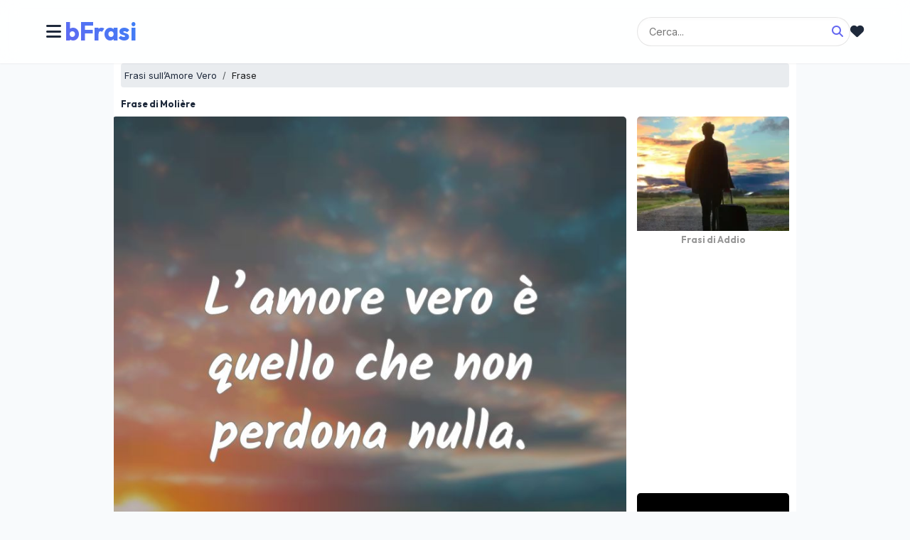

--- FILE ---
content_type: text/html; charset=utf-8
request_url: https://bfrasi.com/l-amore-vero-e-quello/
body_size: 11628
content:
<!DOCTYPE html>
<!--<html xmlns="http://www.w3.org/1999/xhtml" xml:lang="it-IT" lang="it-IT">-->
<html xmlns="http://www.w3.org/1999/xhtml" xml:lang="it" lang="it">

<head>
    <meta charset="utf-8">
    <meta name="viewport" content="width=device-width, initial-scale=1.0">
    <meta http-equiv="X-UA-Compatible" content="IE=edge">

    <title>Frasi di Molière - L’amore vero è quello che non perdona - Belle Frasi</title>
    <meta name="description" content="L’amore vero è quello che non perdona nulla.">
    <meta name="robots" content="max-snippet:20, max-image-preview:large">


    <link href="https://cdn.jsdelivr.net/npm/bootstrap@5.3.0/dist/css/bootstrap.min.css" rel="stylesheet">
    <link rel="stylesheet" href="/include/style.css?id=114">
    <link rel="stylesheet" href="/include/style_v2.css?v=1768455691">
    <link rel="stylesheet" href="https://cdnjs.cloudflare.com/ajax/libs/font-awesome/6.6.0/css/all.min.css">

    <link rel="preconnect" href="https://fonts.googleapis.com">
    <link rel="preconnect" href="https://fonts.gstatic.com" crossorigin>



    <!-- <script defer src="../../lib/scripts/lazyLoad.js?id=15"></script> -->

    <link rel="preconnect" href="https://www.googletagservices.com">
    <!--<link rel="preconnect" href="www.google.com">-->
    <link rel="preconnect" href="https://adservice.google.com">
    <!--<link href="https://fonts.googleapis.com/css?family=Poppins:300,400,500,600,700" rel="stylesheet">-->

    <meta property="fb:app_id" content="463820851786901" />
    <meta property="fb:page_id" content="100956792489663" />


    <link rel="apple-touch-icon" sizes="180x180" href="/ico/apple-touch-icon.png">
    <link rel="icon" type="image/png" sizes="32x32" href="/ico/favicon-32x32.png">
    <link rel="icon" type="image/png" sizes="16x16" href="/ico/favicon-16x16.png">
    <!--<link rel="manifest" href="/webmanifest.json">-->
    <link rel="mask-icon" href="/ico/safari-pinned-tab.svg" color="#5bbad5">
    <meta name="msapplication-TileColor" content="#da532c">
    <meta name="theme-color" content="#ffffff">
            <link rel="manifest" href="/manifest.json">

            <link rel="canonical" href="https://bfrasi.com/l-amore-vero-e-quello/" />
            <link rel="alternate" type="application/json" href="https://bfrasi.com/l-amore-vero-e-quello.json">
    <meta property="og:locale" content="it_IT" />
				<meta property="og:locale:alternate" content="it_IT" />
				<meta property="og:type" content="object" />
				<meta property="og:title" content="Frasi di Molière - L’amore vero è quello che non perdona" />
				<meta property="og:image" content="https://bfrasi.com/fotos/32/32a7f61ad3e566ef27a22e31c42444bd.jpg" />
				<meta property="og:description" content="L’amore vero è quello che non perdona nulla." />
				<meta property="og:url" content="https://bfrasi.com/l-amore-vero-e-quello/" />
				<meta property="og:site_name" content="Belle Frasi" />
				<meta property="article:section" content="Frasi sull’Amore Vero" />


    
    <script>
        document.addEventListener('DOMContentLoaded', function () {
            // Find all share buttons
            const shareButtons = document.querySelectorAll('a[data-share-type]');

            shareButtons.forEach(button => {
                button.addEventListener('click', function (e) {
                    // Don't prevent default, we want the popup to open!

                    const type = this.getAttribute('data-share-type');
                    const url = this.getAttribute('data-share-url');
                    const network = this.getAttribute('data-share-network');

                    // Fire and forget tracking
                    fetch('/api/track_share.php', {
                        method: 'POST',
                        headers: {
                            'Content-Type': 'application/json',
                        },
                        body: JSON.stringify({
                            type: type,
                            url: url,
                            network: network
                        })
                    });
                });
            });
        });
    </script>

    <script type="application/ld+json">
        {
            "@context": "https://schema.org",
            "@type": "Organization",
            "name": "Belle Frasi",
            "url": "https://bfrasi.com",
            "sameAs": [
                "https://www.facebook.com/bfrasicom",
                "https://www.pinterest.com/bfrasicom/"
            ],
            "logo": {
                "@type": "ImageObject",
                "url": "https://bfrasi.com/bfrasi-512x512.png",
                "width": 512,
                "height": 512
            }
        }
    </script>

    <script type="application/ld+json">
    {
      "@context": "https://schema.org",
      "@type": "WebSite",
      "url": "https://bfrasi.com",
      "potentialAction": {
        "@type": "SearchAction",
        "target": {
          "@type": "EntryPoint",
          "urlTemplate": "https://bfrasi.com/search?q={search_key}"
        },
        "query-input": "required name=search_key"
      }
    }
    </script>


    <script>
        function openNav() {
            document.getElementById("mySidenav").style.minWidth = "300px";
        }

        function closeNav() {
            document.getElementById("mySidenav").style.minWidth = "0";
        }
    </script>



    <!-- Global site tag (gtag.js) - Google Analytics -->
    <script async src="https://www.googletagmanager.com/gtag/js?id=G-EKSX9CEE2Y"></script>
    <script>
        window.dataLayer = window.dataLayer || [];

        function gtag() {
            dataLayer.push(arguments);
        }
        gtag('js', new Date());

        gtag('config', 'G-EKSX9CEE2Y');
    </script>

            <script async src="https://pagead2.googlesyndication.com/pagead/js/adsbygoogle.js?client=ca-pub-4464150098144622"
            crossorigin="anonymous"></script>
        <style>
        .skip-to-main-content-link {

            height: 1px;
            margin: -1px;
            opacity: 0;
            overflow: hidden !important;
            position: absolute;
            white-space: nowrap;
            width: 1px;
        }
    </style>
</head>

<body>
    <header>
        <a href="#content" class="skip-to-main-content-link">Skip to main content</a>
        <!-- Sidebar  -->
        <div id="mySidenav" class="sidenav-modern">
	<div class="sidenav-header">
		<span class="sidenav-logo">bFrasi</span>
		<a href="javascript:void(0)" class="closebtn" onclick="closeNav()">&times;</a>
	</div>

	<div class="sidenav-content">
		<!-- Themes -->
		
		<ul class="sidenav-list">
							<li>
					<a href="/frasi-sulla-speranza/">
						<span class="sidenav-badge badge-theme">TEMA</span>
						<span class="sidenav-text">Frasi sulla Speranza</span>
					</a>
				</li>
							<li>
					<a href="/frasi-sulla-falsa-amicizia/">
						<span class="sidenav-badge badge-theme">TEMA</span>
						<span class="sidenav-text">Frasi sulla Falsa Amicizia</span>
					</a>
				</li>
							<li>
					<a href="/frasi-sulla-reciprocita/">
						<span class="sidenav-badge badge-theme">TEMA</span>
						<span class="sidenav-text">Frasi sulla Reciprocità</span>
					</a>
				</li>
							<li>
					<a href="/frasi-sulla-cattiveria/">
						<span class="sidenav-badge badge-theme">TEMA</span>
						<span class="sidenav-text">Frasi sulla Cattiveria</span>
					</a>
				</li>
							<li>
					<a href="/frasi-sul-comportamento/">
						<span class="sidenav-badge badge-theme">TEMA</span>
						<span class="sidenav-text">Frasi sul Comportamento</span>
					</a>
				</li>
							<li>
					<a href="/frasi-sensuali/">
						<span class="sidenav-badge badge-theme">TEMA</span>
						<span class="sidenav-text">Frasi Sensuali</span>
					</a>
				</li>
							<li>
					<a href="/frasi-sulla-curiosita/">
						<span class="sidenav-badge badge-theme">TEMA</span>
						<span class="sidenav-text">Frasi sulla Curiosità</span>
					</a>
				</li>
							<li>
					<a href="/frasi-sulla-solidarieta/">
						<span class="sidenav-badge badge-theme">TEMA</span>
						<span class="sidenav-text">Frasi sulla solidarietà</span>
					</a>
				</li>
							<li>
					<a href="/frasi-d-amore/">
						<span class="sidenav-badge badge-theme">TEMA</span>
						<span class="sidenav-text">Frasi d’Amore</span>
					</a>
				</li>
							<li>
					<a href="/frasi-sulla-rabbia/">
						<span class="sidenav-badge badge-theme">TEMA</span>
						<span class="sidenav-text">Frasi sulla Rabbia</span>
					</a>
				</li>
							<li>
					<a href="/frasi-sulla-superbia/">
						<span class="sidenav-badge badge-theme">TEMA</span>
						<span class="sidenav-text">Frasi sulla Superbia</span>
					</a>
				</li>
							<li>
					<a href="/frasi-sulla-lealta/">
						<span class="sidenav-badge badge-theme">TEMA</span>
						<span class="sidenav-text">Frasi sulla Lealtà</span>
					</a>
				</li>
							<li>
					<a href="/frasi-sulla-noia/">
						<span class="sidenav-badge badge-theme">TEMA</span>
						<span class="sidenav-text">Frasi sulla Noia</span>
					</a>
				</li>
							<li>
					<a href="/frasi-sulla-puntualita/">
						<span class="sidenav-badge badge-theme">TEMA</span>
						<span class="sidenav-text">Frasi sulla Puntualità</span>
					</a>
				</li>
							<li>
					<a href="/frasi-tristi-sull-amore/">
						<span class="sidenav-badge badge-theme">TEMA</span>
						<span class="sidenav-text">Frasi Tristi sull’Amore</span>
					</a>
				</li>
							<li>
					<a href="/frasi-sullo-sfruttamento/">
						<span class="sidenav-badge badge-theme">TEMA</span>
						<span class="sidenav-text">Frasi sullo Sfruttamento</span>
					</a>
				</li>
							<li>
					<a href="/frasi-sulle-carezze/">
						<span class="sidenav-badge badge-theme">TEMA</span>
						<span class="sidenav-text">Frasi sulle Carezze</span>
					</a>
				</li>
							<li>
					<a href="/frasi-sulla-complicita-in-amore/">
						<span class="sidenav-badge badge-theme">TEMA</span>
						<span class="sidenav-text">Frasi sulla Complicità in Amore</span>
					</a>
				</li>
							<li>
					<a href="/frasi-sui-figli/">
						<span class="sidenav-badge badge-theme">TEMA</span>
						<span class="sidenav-text">Frasi sui Figli</span>
					</a>
				</li>
							<li>
					<a href="/frasi-sul-silenzio/">
						<span class="sidenav-badge badge-theme">TEMA</span>
						<span class="sidenav-text">Frasi sul Silenzio</span>
					</a>
				</li>
			
			<!-- Authors Link -->
			<li>
				<a href="/autori/">
					<span class="sidenav-badge badge-author">AUTORE</span>
					<span class="sidenav-text">Tutti gli Autori</span>
				</a>
			</li>
		</ul>
	</div>
</div>



        <div id="site-headeraaa">


            <nav class="header-glass">
                <div class="container-fluid"
                    style="max-width: 1200px; margin: 0 auto; display: flex; align-items: center; justify-content: space-between; padding: 0 20px;">

                    <!-- Left: Menu & Logo -->
                    <div style="display: flex; align-items: center; gap: 15px;">
                        <!-- Menu Button (Hamburger) -->
                        <button type="button" title="menu" id="sidebarCollapse" onclick="openNav();"
                            style="background: none; border: none; cursor: pointer; color: var(--color-text-main); font-size: 1.5rem; padding: 5px; display: flex; align-items: center;">
                            <i class="fas fa-bars"></i>
                        </button>

                        <!-- Logo -->
                        <a href="/" style="display: flex; align-items: center; text-decoration: none;">
                            <span
                                style="font-family: 'Outfit', sans-serif; font-weight: 700; font-size: 2.2rem; background: -webkit-linear-gradient(45deg, #6366f1, #3b82f6); -webkit-background-clip: text; -webkit-text-fill-color: transparent; letter-spacing: -0.5px;">bFrasi</span>
                        </a>
                    </div>

                    <div style="flex-grow:1;"></div>

                    <!-- Right: Search -->
                    <div style="display: flex; align-items: center; gap: 15px;">

                        <!-- Search (Hidden on mobile, Icon on desktop or Inline?) Let's keep inline modern -->
                        <div class="search-container-modern d-none d-md-block" style="width: 300px; margin: 0;">
                            <form method="GET" action="/search.php" style="position: relative; margin: 0;">
                                <input id="q" name="q" class="input-modern" type="text" placeholder="Cerca..."
                                    autocomplete="off" style="padding: 0.5rem 1rem; font-size: 0.9rem;">
                                <button type="submit" aria-label="Cerca"
                                    style="position: absolute; right: 10px; top: 50%; transform: translateY(-50%); background: none; border: none; color: var(--color-primary); cursor: pointer;">
                                    <i class="fas fa-search"></i>
                                </button>
                            </form>
                            <ul id="search-results" class="list-group"
                                style="position:absolute; top:110%; left:0; right:0; z-index:1000; display:none; border-radius: 12px; overflow: hidden; box-shadow: var(--shadow-lg); border: none;">
                            </ul>
                        </div>

                        <!-- Favorites Icon -->
                        <a href="/favoriti.php" title="I tuoi preferiti"
                            style="color: var(--color-text-main); font-size: 1.2rem; margin-right:5px; position:relative; text-decoration:none;">
                            <i class="fas fa-heart"></i>
                            <span id="fav-count-badge"
                                style="position:absolute; top:-5px; right:-8px; background:red; color:white; font-size:0.6rem; padding:2px 5px; border-radius:10px; display:none;">0</span>
                        </a>

                        <!-- Mobile Search Toggle -->
                        <button type="button" class="d-md-none" onclick="toggleMobileSearch()"
                            aria-label="Toggle Search"
                            style="background: none; border: none; cursor: pointer; color: var(--color-text-main); font-size: 1.2rem; margin-right:5px;">
                            <i class="fas fa-search"></i>
                        </button>
                    </div>
                </div>

                <!-- Mobile Search Container (Hidden by default) -->
                <div id="mobile-search-container" class="d-md-none"
                    style="display: none; background: rgba(255,255,255,0.95); backdrop-filter: blur(10px); padding: 15px 20px; border-bottom: 1px solid rgba(0,0,0,0.05); position: absolute; width: 100%; top: 100%; left: 0; z-index: 999; box-shadow: 0 4px 6px -1px rgba(0, 0, 0, 0.1);">
                    <form method="GET" action="/search.php" style="position: relative; margin: 0;">
                        <input id="q-mobile" name="q" class="input-modern" type="text" placeholder="Cerca..."
                            autocomplete="off" style="width: 100%; padding: 0.75rem 1rem; font-size: 1rem;">
                        <button type="submit" aria-label="Cerca"
                            style="position: absolute; right: 15px; top: 50%; transform: translateY(-50%); background: none; border: none; color: var(--color-primary); cursor: pointer;">
                            <i class="fas fa-search"></i>
                        </button>
                    </form>
                    <ul id="search-results-mobile" class="list-group"
                        style="position:absolute; top:105%; left:20px; right:20px; z-index:1000; display:none; border-radius: 12px; overflow: hidden; box-shadow: var(--shadow-lg); border: none;">
                    </ul>
                </div>
            </nav>

            <script>
                function toggleMobileSearch() {
                    const container = document.getElementById('mobile-search-container');
                    const input = document.getElementById('q-mobile');
                    if (container.style.display === 'none' || container.style.display === '') {
                        container.style.display = 'block';
                        // Small timeout to allow display change to render before focus
                        setTimeout(() => input.focus(), 50);
                    } else {
                        container.style.display = 'none';
                    }
                }

                document.addEventListener('DOMContentLoaded', function () {
                    // Function to setup search logic for a given input and results container
                    function setupSearch(inputId, resultsId) {
                        const searchInput = document.getElementById(inputId);
                        const resultsContainer = document.getElementById(resultsId);
                        let timeout = null;

                        if (searchInput && resultsContainer) {
                            searchInput.addEventListener('input', function () {
                                clearTimeout(timeout);
                                const query = this.value;

                                if (query.length < 2) {
                                    resultsContainer.style.display = 'none';
                                    resultsContainer.innerHTML = '';
                                    return;
                                }

                                timeout = setTimeout(function () {
                                    fetch('/ajax_search.php?q=' + encodeURIComponent(query))
                                        .then(response => response.json())
                                        .then(data => {
                                            resultsContainer.innerHTML = '';
                                            if (data.length > 0) {
                                                data.forEach(item => {
                                                    const li = document.createElement('li');
                                                    li.className = 'list-group-item';
                                                    li.style.background = 'white';
                                                    li.style.padding = '12px 15px';
                                                    li.style.cursor = 'pointer';
                                                    li.style.borderBottom = '1px solid #eee';

                                                    let typeBadge = '';
                                                    if (item.type === 'author') {
                                                        typeBadge = '<span class="badge" style="background:#e0e7ff; color:#4338ca; font-size:0.7em; padding:2px 6px; border-radius:4px; margin-right:8px;">AUTORE</span>';
                                                    } else if (item.type === 'theme') {
                                                        typeBadge = '<span class="badge" style="background:#dbeafe; color:#1e40af; font-size:0.7em; padding:2px 6px; border-radius:4px; margin-right:8px;">TEMA</span>';
                                                    }

                                                    li.innerHTML = `<div style="display:flex; align-items:center;">${typeBadge} <span style="font-weight:500">${item.label}</span></div>`;

                                                    li.addEventListener('click', function () {
                                                        window.location.href = item.url;
                                                    });
                                                    resultsContainer.appendChild(li);
                                                });
                                                resultsContainer.style.display = 'block';
                                            } else {
                                                resultsContainer.style.display = 'none';
                                            }
                                        })
                                        .catch(err => {
                                            console.error('Error fetching search results:', err);
                                        });
                                }, 300);
                            });

                            // Close dropdown when clicking outside
                            document.addEventListener('click', function (e) {
                                if (!searchInput.contains(e.target) && !resultsContainer.contains(e.target)) {
                                    resultsContainer.style.display = 'none';
                                }
                            });
                        }
                    }

                    // Setup Desktop Search
                    setupSearch('q', 'search-results');

                    // Setup Mobile Search
                    setupSearch('q-mobile', 'search-results-mobile');
                });
            </script>

            <!-- FAVORITES SYSTEM (Auto-injected) -->
            <script>
                const Favorites = {
                    key: 'bfrasi_favorites_v1',

                    getAll: function () {
                        const stored = localStorage.getItem(this.key);
                        return stored ? JSON.parse(stored) : [];
                    },

                    add: function (id, text, author, url) {
                        const list = this.getAll();
                        if (!list.find(item => item.id == id)) {
                            list.push({ id, text, author, url, date: new Date().toISOString() });
                            localStorage.setItem(this.key, JSON.stringify(list));
                            this.updateUI(id, true);
                            return true;
                        }
                        return false;
                    },

                    remove: function (id) {
                        let list = this.getAll();
                        list = list.filter(item => item.id != id);
                        localStorage.setItem(this.key, JSON.stringify(list));
                        this.updateUI(id, false);
                    },

                    toggle: function (btn) {
                        const id = btn.getAttribute('data-id');
                        const text = btn.getAttribute('data-text'); // encoding might be needed
                        const author = btn.getAttribute('data-author');
                        const url = btn.getAttribute('data-url');

                        const list = this.getAll();
                        const exists = list.find(item => item.id == id);

                        if (exists) {
                            this.remove(id);
                            // Visual feedback removal
                        } else {
                            this.add(id, text, author, url);
                            // Visual feedback addition
                        }
                    },

                    isFavorite: function (id) {
                        const list = this.getAll();
                        return !!list.find(item => item.id == id);
                    },

                    updateUI: function (id, isFav) {
                        // Update all buttons with this ID on the page
                        const btns = document.querySelectorAll(`.btn-fav[data-id="${id}"]`);
                        btns.forEach(btn => {
                            if (isFav) {
                                btn.classList.add('active');
                                btn.querySelector('i').classList.remove('far'); // empty heart
                                btn.querySelector('i').classList.add('fas'); // solid heart
                                btn.querySelector('i').style.color = 'red';
                            } else {
                                btn.classList.remove('active');
                                btn.querySelector('i').classList.add('far');
                                btn.querySelector('i').classList.remove('fas');
                                btn.querySelector('i').style.color = 'inherit';
                            }
                        });

                        this.updateMenuCount();
                    },

                    updateMenuCount: function () {
                        const count = this.getAll().length;
                        const badge = document.getElementById('fav-count-badge');
                        if (badge) {
                            badge.innerText = count;
                            badge.style.display = count > 0 ? 'inline-block' : 'none';
                        }
                    },

                    init: function () {
                        const list = this.getAll();
                        list.forEach(item => this.updateUI(item.id, true));
                        this.updateMenuCount();
                    }
                };

                document.addEventListener('DOMContentLoaded', () => {
                    Favorites.init();
                });
            </script>
            <style>
                .btn-fav {
                    cursor: pointer;
                    border: none;
                    background: none;
                    transition: transform 0.2s;
                }

                .btn-fav:active {
                    transform: scale(1.2);
                }

                .btn-fav.active i {
                    color: #dc3545;
                }
            </style>



    </header>
    <!--<article onclick="closeNav()">-->
    <!-- Page Content  -->

    <main id="content" class="container">

        <!--min-width:330px;max-width: 960px;-->
        <div id="zoneb" style="margin: auto;">	<script>
		gtag('set', { 'content_group2': 'detalhe' }); 
	</script>

	<style>
		.h1,
		h1 {
			font-size: small;
			margin-bottom: 10px;
		}





		.col-md-3,
		.col-md-9 {
			position: relative;
			width: 100%;
			min-height: 1px;
		}

		.col-md-3 {
			display: grid;
			grid-gap: 1%;
			grid-template-columns: repeat(auto-fit, 48%);
			justify-content: space-between;
		}

		.col-md-9 {
			padding-right: 0px;
			padding-left: 0px;
		}


		@media (min-width: 768px) {
			.col-md-3 {
				-ms-flex: 0 0 25%;
				flex: 0 0 25%;
				max-width: 25%;
				padding-left: 15px;
				grid-template-columns: repeat(1, auto);
			}

			.col-md-9 {
				-ms-flex: 0 0 75%;
				flex: 0 0 75%;
				max-width: 75%;
			}
		}
	</style>

		<nav aria-label="breadcrumb" style="font-size:small;">

			<ol itemscope itemtype="http://schema.org/BreadcrumbList" class="breadcrumb" style="padding: 7px 5px;">
									<li itemprop="itemListElement" itemscope itemtype="http://schema.org/ListItem" class="breadcrumb-item"><a
							itemprop="item" href="/frasi-sull-amore-vero/"><span itemprop="name">Frasi sull’Amore Vero</span></a>
						<meta itemprop="position" content="1" />
					</li>
					<li itemprop="itemListElement" itemscope itemtype="http://schema.org/ListItem" class="breadcrumb-item active"
						aria-current="page"><span itemprop="name">Frase</span>
						<meta itemprop="position" content="2" />
					</li>
								</ol>
		</nav>
		<article itemscope itemtype="http://schema.org/CreativeWork">

	<meta itemprop="url" content="/l-amore-vero-e-quello/" />

	<h1 itemprop="name">Frase di Molière</h1>

		<div class="row">
		<div class="col-md-9" style="float:left;">



			<div class="card card-cascade">
				<div class="view">
					<img class="card-img-top img-fluid" src="/fotos/32/32a7f61ad3e566ef27a22e31c42444bd.jpg" loading="lazy" alt="L’amore vero è quello che non perdona nulla....">
											</div>
									        <div style="padding-top:10px;padding-bottom:10px;display: flex;align-items: center;justify-content: center">
            <div class="bss"><a aria-label="share facebook" rel="nofollow noopener noreferrer" target="_blank"
                    data-share-type="frase" data-share-url="https://bfrasi.com/l-amore-vero-e-quello/" data-share-network="facebook"
                    href="https://www.facebook.com/sharer.php?u=https://bfrasi.com/l-amore-vero-e-quello/" class="fa redondos fa-facebook"></a></div>
            <div class="bss"><a aria-label="share twitter" rel="nofollow noopener noreferrer" target="_blank" data-share-type="frase" data-share-url="https://bfrasi.com/l-amore-vero-e-quello/" data-share-network="twitter" href="https://twitter.com/share?text=Frasi di Molière - L’amore vero è quello che non perdona - Belle Frasi&url=https://bfrasi.com/l-amore-vero-e-quello/" class="fa fa-brands fa-x-twitter redondos"></a>
            </div>
            <div class="bss"><a aria-label="share pinterest" rel="nofollow noopener noreferrer" target="_blank"
                    data-share-type="frase" data-share-url="https://bfrasi.com/l-amore-vero-e-quello/" data-share-network="pinterest"
                    href="https://pinterest.com/pin/create/button/?url=https://bfrasi.com/frasi-sull-amore-vero/&media=https://bfrasi.com/fotos/32/32a7f61ad3e566ef27a22e31c42444bd.jpg&description=Frasi di Molière - L’amore vero è quello che non perdona - Belle Frasi"
                    class="fa redondos fa-pinterest"></a></div>
            <div class="bss"><a aria-label="share whatsapp" rel="nofollow noopener noreferrer" target="_blank"
                    data-share-type="frase" data-share-url="https://bfrasi.com/l-amore-vero-e-quello/" data-share-network="whatsapp"
                    href="whatsapp://send?text=Frasi di Molière - L’amore vero è quello che non perdona - Belle Frasi https://bfrasi.com/l-amore-vero-e-quello/" data-action="share/whatsapp/share"
                    class="fa redondos fa-whatsapp"></a></div>
        </div>
        					<!--<div class="addthis_sharing_toolbox" style="text-align: center; padding-top: 10px; clear: both;"></div>-->
								<div class="card-body card-body-cascade text-center">
					<p class="card-text" style="padding-bottom:10px" itemprop="text" id="text-quote">
						L’amore vero è quello che non perdona nulla.					</p>

					
					<!--<a href="javascript:copy();"><span class="fa-copy"></span>Copiar frase</a>-->
					<!--
				<button class="btn" data-clipboard-text="L’amore vero è quello che non perdona nulla.">
				<span class="fa-copy"></span>Copiar frase
				</button>-->
											<script>
							function copy() {
								var copyText = document.getElementById("text-quote").innerText;
								navigator.clipboard.writeText(copyText).then(function () {
									var btn = document.getElementById("btn-copy-phrase");
									var originalHtml = btn.innerHTML;
									btn.innerHTML = '<span class="fa-check"></span>&nbsp;Copiata!';
									btn.classList.remove("btn-outline-primary");
									btn.classList.add("btn-success");

									setTimeout(function () {
										btn.innerHTML = originalHtml;
										btn.classList.remove("btn-success");
										btn.classList.add("btn-outline-primary");
									}, 2000);
								}, function (err) {
									console.error('Erreur lors de la copie: ', err);
								});
							}
						</script>
						<div style="margin-top: 20px; text-align: center; display:flex; justify-content:center; gap:15px;">
							<!-- Favorite Button -->
							<button class="btn btn-outline-danger btn-lg btn-fav" onclick="Favorites.toggle(this)"
								data-id="85555"
								data-text="L’amore vero è quello che non perdona nulla."
								data-author="Molière"
								data-url="l-amore-vero-e-quello"
								style="border-radius: 50px; padding: 10px 20px; font-weight: bold;">
								<i class="far fa-heart" style="margin-right: 5px;"></i> Salva
							</button>

							<button id="btn-copy-phrase" onclick="copy()" class="btn btn-outline-primary btn-lg"
								style="cursor:pointer; border-radius: 50px; padding: 10px 30px; font-weight: bold;">
								<svg xmlns="http://www.w3.org/2000/svg" width="16" height="16" fill="currentColor"
									class="bi bi-clipboard" viewBox="0 0 16 16"
									style="vertical-align: middle; margin-right: 5px;">
									<path
										d="M4 1.5H3a2 2 0 0 0-2 2V14a2 2 0 0 0 2 2h10a2 2 0 0 0 2-2V3.5a2 2 0 0 0-2-2h-1v1h1a1 1 0 0 1 1 1V14a1 1 0 0 1-1 1H3a1 1 0 0 1-1-1V3.5a1 1 0 0 1 1-1h1v-1z" />
									<path
										d="M9.5 1a.5.5 0 0 1 .5.5v1a.5.5 0 0 1-.5.5h-3a.5.5 0 0 1-.5-.5v-1a.5.5 0 0 1 .5-.5h3zm-3-1A1.5 1.5 0 0 0 5 1.5v1A1.5 1.5 0 0 0 6.5 4h3A1.5 1.5 0 0 0 11 2.5v-1A1.5 1.5 0 0 0 9.5 0h-3z" />
								</svg>
								Copia frase
							</button>
						</div>
					<br><a href="/frasi-di-moliere/">Frasi di Molière</a>				</div>
			</div>
			<br />
			<br />

			
			<br />
			<br />

							<div class="related-section"
					style="margin-top: 40px; margin-bottom: 40px; border-top: 1px solid #eee; padding-top: 20px;">
					<h3 class="text-center"
						style="font-family: 'Playfair Display', serif; color: #555; margin-bottom: 30px;">Potrebbe piacerti
						anche...</h3>
					<div class="row">
													<div class="col-12 mb-4">
								<a href="/buonanotte-amica-mia/" class="related-card-link"
									style="text-decoration:none; color:inherit;">
									<div class="related-row-card d-flex align-items-center">

										<!-- Icon List Style -->
										<div class="quote-icon-container">
											<svg width="24" height="24" viewBox="0 0 24 24" fill="none"
												xmlns="http://www.w3.org/2000/svg">
												<path
													d="M14.017 21L14.017 18C14.017 16.8954 14.9124 16 16.017 16H19.017C19.5693 16 20.017 15.5523 20.017 15V9C20.017 8.44772 19.5693 8 19.017 8H15.017C14.4647 8 14.017 8.44772 14.017 9V11C14.017 11.5523 13.5693 12 13.017 12H12.017V5H22.017V15C22.017 18.3137 19.3307 21 16.017 21H14.017ZM5.01691 21L5.01691 18C5.01691 16.8954 5.91234 16 7.01691 16H10.0169C10.5692 16 11.0169 15.5523 11.0169 15V9C11.0169 8.44772 10.5692 8 10.0169 8H6.01691C5.46462 8 5.01691 8.44772 5.01691 9V11C5.01691 11.5523 4.56919 12 4.01691 12H3.01691V5H13.0169V15C13.0169 18.3137 10.3306 21 7.01691 21H5.01691Z"
													fill="#E2E8F0" />
											</svg>
										</div>

										<!-- Content -->
										<div class="quote-content flex-grow-1 px-4">
											<p class="mb-0">
												Buonanotte amica mia. Sappi che per te c’è sempre un posto speciale nel mio cuore!											</p>
										</div>

										<!-- CTA -->
										<div class="quote-action">
											<span class="read-more-text">LEGGI</span>
											<svg width="20" height="20" viewBox="0 0 24 24" fill="none"
												xmlns="http://www.w3.org/2000/svg" class="arrow-icon">
												<path d="M5 12H19" stroke="currentColor" stroke-width="2" stroke-linecap="round"
													stroke-linejoin="round" />
												<path d="M12 5L19 12L12 19" stroke="currentColor" stroke-width="2"
													stroke-linecap="round" stroke-linejoin="round" />
											</svg>
										</div>

									</div>
								</a>
							</div>
													<div class="col-12 mb-4">
								<a href="/la-morte-cosi-improvvisa/" class="related-card-link"
									style="text-decoration:none; color:inherit;">
									<div class="related-row-card d-flex align-items-center">

										<!-- Icon List Style -->
										<div class="quote-icon-container">
											<svg width="24" height="24" viewBox="0 0 24 24" fill="none"
												xmlns="http://www.w3.org/2000/svg">
												<path
													d="M14.017 21L14.017 18C14.017 16.8954 14.9124 16 16.017 16H19.017C19.5693 16 20.017 15.5523 20.017 15V9C20.017 8.44772 19.5693 8 19.017 8H15.017C14.4647 8 14.017 8.44772 14.017 9V11C14.017 11.5523 13.5693 12 13.017 12H12.017V5H22.017V15C22.017 18.3137 19.3307 21 16.017 21H14.017ZM5.01691 21L5.01691 18C5.01691 16.8954 5.91234 16 7.01691 16H10.0169C10.5692 16 11.0169 15.5523 11.0169 15V9C11.0169 8.44772 10.5692 8 10.0169 8H6.01691C5.46462 8 5.01691 8.44772 5.01691 9V11C5.01691 11.5523 4.56919 12 4.01691 12H3.01691V5H13.0169V15C13.0169 18.3137 10.3306 21 7.01691 21H5.01691Z"
													fill="#E2E8F0" />
											</svg>
										</div>

										<!-- Content -->
										<div class="quote-content flex-grow-1 px-4">
											<p class="mb-0">
												La morte così improvvisa di una persona tanto buona e onesta mi ha arrecato una forte sofferenza. In questo giorno di lutto mi unisco al vostro dolor...											</p>
										</div>

										<!-- CTA -->
										<div class="quote-action">
											<span class="read-more-text">LEGGI</span>
											<svg width="20" height="20" viewBox="0 0 24 24" fill="none"
												xmlns="http://www.w3.org/2000/svg" class="arrow-icon">
												<path d="M5 12H19" stroke="currentColor" stroke-width="2" stroke-linecap="round"
													stroke-linejoin="round" />
												<path d="M12 5L19 12L12 19" stroke="currentColor" stroke-width="2"
													stroke-linecap="round" stroke-linejoin="round" />
											</svg>
										</div>

									</div>
								</a>
							</div>
													<div class="col-12 mb-4">
								<a href="/buon-compleanno-amica/" class="related-card-link"
									style="text-decoration:none; color:inherit;">
									<div class="related-row-card d-flex align-items-center">

										<!-- Icon List Style -->
										<div class="quote-icon-container">
											<svg width="24" height="24" viewBox="0 0 24 24" fill="none"
												xmlns="http://www.w3.org/2000/svg">
												<path
													d="M14.017 21L14.017 18C14.017 16.8954 14.9124 16 16.017 16H19.017C19.5693 16 20.017 15.5523 20.017 15V9C20.017 8.44772 19.5693 8 19.017 8H15.017C14.4647 8 14.017 8.44772 14.017 9V11C14.017 11.5523 13.5693 12 13.017 12H12.017V5H22.017V15C22.017 18.3137 19.3307 21 16.017 21H14.017ZM5.01691 21L5.01691 18C5.01691 16.8954 5.91234 16 7.01691 16H10.0169C10.5692 16 11.0169 15.5523 11.0169 15V9C11.0169 8.44772 10.5692 8 10.0169 8H6.01691C5.46462 8 5.01691 8.44772 5.01691 9V11C5.01691 11.5523 4.56919 12 4.01691 12H3.01691V5H13.0169V15C13.0169 18.3137 10.3306 21 7.01691 21H5.01691Z"
													fill="#E2E8F0" />
											</svg>
										</div>

										<!-- Content -->
										<div class="quote-content flex-grow-1 px-4">
											<p class="mb-0">
												Buon compleanno amica mia! Esprimi un desiderio e soffia forte, io sarò sempre qui ad aiutarti a raggiungere i sogni più belli. Ti voglio bene!											</p>
										</div>

										<!-- CTA -->
										<div class="quote-action">
											<span class="read-more-text">LEGGI</span>
											<svg width="20" height="20" viewBox="0 0 24 24" fill="none"
												xmlns="http://www.w3.org/2000/svg" class="arrow-icon">
												<path d="M5 12H19" stroke="currentColor" stroke-width="2" stroke-linecap="round"
													stroke-linejoin="round" />
												<path d="M12 5L19 12L12 19" stroke="currentColor" stroke-width="2"
													stroke-linecap="round" stroke-linejoin="round" />
											</svg>
										</div>

									</div>
								</a>
							</div>
											</div>
				</div>
				<style>
					.related-row-card {
						background: #fff;
						border: 1px solid #f1f5f9;
						border-radius: 12px;
						padding: 25px 30px;
						/* Mais espaçamento interno */
						transition: all 0.2s ease-in-out;
						box-shadow: 0 2px 4px rgba(0, 0, 0, 0.02);
					}

					.related-card-link:hover .related-row-card {
						border-color: #cbd5e1;
						box-shadow: 0 4px 12px rgba(0, 0, 0, 0.05);
						transform: translateX(5px);
					}

					.quote-icon-container svg {
						width: 32px;
						height: 32px;
					}

					.quote-content p {
						font-family: 'Inter', sans-serif;
						font-size: 1.1rem;
						color: #334155;
						line-height: 1.6;
						font-weight: 500;
					}

					.quote-action {
						display: flex;
						align-items: center;
						color: #3b82f6;
						/* Blue matching the image */
						font-weight: 700;
						min-width: 80px;
						/* Prevent wrapping */
						justify-content: flex-end;
					}

					.read-more-text {
						font-size: 0.85rem;
						letter-spacing: 1px;
						margin-right: 8px;
					}

					.related-card-link:hover .arrow-icon {
						transform: translateX(4px);
						transition: transform 0.2s;
					}

					/* Mobile Adaptation */
					@media (max-width: 768px) {
						.related-row-card {
							flex-direction: column;
							align-items: flex-start;
							padding: 20px;
						}

						.quote-icon-container {
							margin-bottom: 10px;
						}

						.quote-content {
							padding-left: 0 !important;
							padding-right: 0 !important;
							margin-bottom: 15px;
						}

						.quote-action {
							width: 100%;
							justify-content: flex-end;
						}
					}
				</style>
				
							<ul style="margin: 0px;padding: 0px;list-style: none;content-visibllity:auto;">						<div class="card card-cascade" itemscope itemtype="http://schema.org/CreativeWork">
							<div class="view">
								<a href="/se-non-essere-cornuti/" itemprop="url">
											<img src="/fotos/25/251338d45f0b789185c1cad382a66c6e.jpg" loading="lazy" class="card-img-top img-fluid" style="width:100%;" itemprop="image"
													alt="L’amore vero è quello che non perdona nulla...." />										</a>
																	</div>
															        <div style="padding-top:10px;padding-bottom:10px;display: flex;align-items: center;justify-content: center">
            <div class="bss"><a aria-label="share facebook" rel="nofollow noopener noreferrer" target="_blank"
                    data-share-type="frase" data-share-url="https://bfrasi.com/se-non-essere-cornuti/" data-share-network="facebook"
                    href="https://www.facebook.com/sharer.php?u=https://bfrasi.com/se-non-essere-cornuti/" class="fa redondos fa-facebook"></a></div>
            <div class="bss"><a aria-label="share twitter" rel="nofollow noopener noreferrer" target="_blank" data-share-type="frase" data-share-url="https://bfrasi.com/se-non-essere-cornuti/" data-share-network="twitter" href="https://twitter.com/share?text=Se non essere cornuti vi sembra un gran bene, l’unico modo è non sposarsi affatto.&url=https://bfrasi.com/se-non-essere-cornuti/" class="fa fa-brands fa-x-twitter redondos"></a>
            </div>
            <div class="bss"><a aria-label="share pinterest" rel="nofollow noopener noreferrer" target="_blank"
                    data-share-type="frase" data-share-url="https://bfrasi.com/se-non-essere-cornuti/" data-share-network="pinterest"
                    href="https://pinterest.com/pin/create/button/?url=https://bfrasi.com/frasi-di-moliere/&media=https://bfrasi.com/fotos/25/251338d45f0b789185c1cad382a66c6e.jpg&description=Se non essere cornuti vi sembra un gran bene, l’unico modo è non sposarsi affatto."
                    class="fa redondos fa-pinterest"></a></div>
            <div class="bss"><a aria-label="share whatsapp" rel="nofollow noopener noreferrer" target="_blank"
                    data-share-type="frase" data-share-url="https://bfrasi.com/se-non-essere-cornuti/" data-share-network="whatsapp"
                    href="whatsapp://send?text=Se non essere cornuti vi sembra un gran bene, l’unico modo è non sposarsi affatto. https://bfrasi.com/se-non-essere-cornuti/" data-action="share/whatsapp/share"
                    class="fa redondos fa-whatsapp"></a></div>
        </div>
        														<div class="card-body card-body-cascade text-center">
								<p class="card-text" itemprop="text">Se non essere cornuti vi sembra un gran bene, l’unico modo è non sposarsi affatto.</p>
							</div>
													</div>
												<div class="card card-cascade" itemscope itemtype="http://schema.org/CreativeWork">
							<div class="view">
								<a href="/bisognerebbe-fare-un/" itemprop="url">
											<img src="/fotos/e1/e19786c8fe8c39b371b3198fec76e01b.jpg" loading="lazy" class="card-img-top img-fluid" itemprop="image"
													alt="Bisognerebbe fare un lungo esame di coscienza prim..." />										</a>
																	</div>
															        <div style="padding-top:10px;padding-bottom:10px;display: flex;align-items: center;justify-content: center">
            <div class="bss"><a aria-label="share facebook" rel="nofollow noopener noreferrer" target="_blank"
                    data-share-type="frase" data-share-url="https://bfrasi.com/bisognerebbe-fare-un/" data-share-network="facebook"
                    href="https://www.facebook.com/sharer.php?u=https://bfrasi.com/bisognerebbe-fare-un/" class="fa redondos fa-facebook"></a></div>
            <div class="bss"><a aria-label="share twitter" rel="nofollow noopener noreferrer" target="_blank" data-share-type="frase" data-share-url="https://bfrasi.com/bisognerebbe-fare-un/" data-share-network="twitter" href="https://twitter.com/share?text=Bisognerebbe fare un lungo esame di coscienza prima di pensare a criticare gli altri.&url=https://bfrasi.com/bisognerebbe-fare-un/" class="fa fa-brands fa-x-twitter redondos"></a>
            </div>
            <div class="bss"><a aria-label="share pinterest" rel="nofollow noopener noreferrer" target="_blank"
                    data-share-type="frase" data-share-url="https://bfrasi.com/bisognerebbe-fare-un/" data-share-network="pinterest"
                    href="https://pinterest.com/pin/create/button/?url=https://bfrasi.com/frasi-di-moliere/&media=https://bfrasi.com/fotos/e1/e19786c8fe8c39b371b3198fec76e01b.jpg&description=Bisognerebbe fare un lungo esame di coscienza prima di pensare a criticare gli altri."
                    class="fa redondos fa-pinterest"></a></div>
            <div class="bss"><a aria-label="share whatsapp" rel="nofollow noopener noreferrer" target="_blank"
                    data-share-type="frase" data-share-url="https://bfrasi.com/bisognerebbe-fare-un/" data-share-network="whatsapp"
                    href="whatsapp://send?text=Bisognerebbe fare un lungo esame di coscienza prima di pensare a criticare gli altri. https://bfrasi.com/bisognerebbe-fare-un/" data-action="share/whatsapp/share"
                    class="fa redondos fa-whatsapp"></a></div>
        </div>
        														<div class="card-body card-body-cascade text-center">
								<p class="card-text" itemprop="text">Bisognerebbe fare un lungo esame di coscienza prima di pensare a criticare gli altri.</p>
							</div>
													</div>
												<div class="card card-cascade" itemscope itemtype="http://schema.org/CreativeWork">
							<div class="view">
								<a href="/non-e-solo-per-quello/" itemprop="url">
											<img src="/fotos/cf/cf7c5f86c8b2aecadea7f8cf85fa64ac.jpg" loading="lazy" class="card-img-top img-fluid" itemprop="image"
													alt="Non è solo per quello che facciamo che siamo rite..." />										</a>
																	</div>
															        <div style="padding-top:10px;padding-bottom:10px;display: flex;align-items: center;justify-content: center">
            <div class="bss"><a aria-label="share facebook" rel="nofollow noopener noreferrer" target="_blank"
                    data-share-type="frase" data-share-url="https://bfrasi.com/non-e-solo-per-quello/" data-share-network="facebook"
                    href="https://www.facebook.com/sharer.php?u=https://bfrasi.com/non-e-solo-per-quello/" class="fa redondos fa-facebook"></a></div>
            <div class="bss"><a aria-label="share twitter" rel="nofollow noopener noreferrer" target="_blank" data-share-type="frase" data-share-url="https://bfrasi.com/non-e-solo-per-quello/" data-share-network="twitter" href="https://twitter.com/share?text=Non è solo per quello che facciamo che siamo ritenuti responsabili, ma anche per quello che non facciamo.&url=https://bfrasi.com/non-e-solo-per-quello/" class="fa fa-brands fa-x-twitter redondos"></a>
            </div>
            <div class="bss"><a aria-label="share pinterest" rel="nofollow noopener noreferrer" target="_blank"
                    data-share-type="frase" data-share-url="https://bfrasi.com/non-e-solo-per-quello/" data-share-network="pinterest"
                    href="https://pinterest.com/pin/create/button/?url=https://bfrasi.com/frasi-di-moliere/&media=https://bfrasi.com/fotos/cf/cf7c5f86c8b2aecadea7f8cf85fa64ac.jpg&description=Non è solo per quello che facciamo che siamo ritenuti responsabili, ma anche per quello che non facciamo."
                    class="fa redondos fa-pinterest"></a></div>
            <div class="bss"><a aria-label="share whatsapp" rel="nofollow noopener noreferrer" target="_blank"
                    data-share-type="frase" data-share-url="https://bfrasi.com/non-e-solo-per-quello/" data-share-network="whatsapp"
                    href="whatsapp://send?text=Non è solo per quello che facciamo che siamo ritenuti responsabili, ma anche per quello che non facciamo. https://bfrasi.com/non-e-solo-per-quello/" data-action="share/whatsapp/share"
                    class="fa redondos fa-whatsapp"></a></div>
        </div>
        														<div class="card-body card-body-cascade text-center">
								<p class="card-text" itemprop="text">Non è solo per quello che facciamo che siamo ritenuti responsabili, ma anche per quello che non facciamo.</p>
							</div>
													</div>
												<div class="card card-cascade" itemscope itemtype="http://schema.org/CreativeWork">
							<div class="view">
								<a href="/maggiore-e-l-ostacolo/" itemprop="url">
											<img src="/fotos/4d/4d471d9d2b9a6ab4b22b4d729c4e9333.jpg" loading="lazy" class="card-img-top img-fluid" itemprop="image"
													alt="Maggiore è l’ostacolo, maggiore è la gloria ne..." />										</a>
																	</div>
															        <div style="padding-top:10px;padding-bottom:10px;display: flex;align-items: center;justify-content: center">
            <div class="bss"><a aria-label="share facebook" rel="nofollow noopener noreferrer" target="_blank"
                    data-share-type="frase" data-share-url="https://bfrasi.com/maggiore-e-l-ostacolo/" data-share-network="facebook"
                    href="https://www.facebook.com/sharer.php?u=https://bfrasi.com/maggiore-e-l-ostacolo/" class="fa redondos fa-facebook"></a></div>
            <div class="bss"><a aria-label="share twitter" rel="nofollow noopener noreferrer" target="_blank" data-share-type="frase" data-share-url="https://bfrasi.com/maggiore-e-l-ostacolo/" data-share-network="twitter" href="https://twitter.com/share?text=Maggiore è l’ostacolo, maggiore è la gloria nel superarlo.&url=https://bfrasi.com/maggiore-e-l-ostacolo/" class="fa fa-brands fa-x-twitter redondos"></a>
            </div>
            <div class="bss"><a aria-label="share pinterest" rel="nofollow noopener noreferrer" target="_blank"
                    data-share-type="frase" data-share-url="https://bfrasi.com/maggiore-e-l-ostacolo/" data-share-network="pinterest"
                    href="https://pinterest.com/pin/create/button/?url=https://bfrasi.com/frasi-di-moliere/&media=https://bfrasi.com/fotos/4d/4d471d9d2b9a6ab4b22b4d729c4e9333.jpg&description=Maggiore è l’ostacolo, maggiore è la gloria nel superarlo."
                    class="fa redondos fa-pinterest"></a></div>
            <div class="bss"><a aria-label="share whatsapp" rel="nofollow noopener noreferrer" target="_blank"
                    data-share-type="frase" data-share-url="https://bfrasi.com/maggiore-e-l-ostacolo/" data-share-network="whatsapp"
                    href="whatsapp://send?text=Maggiore è l’ostacolo, maggiore è la gloria nel superarlo. https://bfrasi.com/maggiore-e-l-ostacolo/" data-action="share/whatsapp/share"
                    class="fa redondos fa-whatsapp"></a></div>
        </div>
        														<div class="card-body card-body-cascade text-center">
								<p class="card-text" itemprop="text">Maggiore è l’ostacolo, maggiore è la gloria nel superarlo.</p>
							</div>
													</div>
												<div class="card card-cascade" itemscope itemtype="http://schema.org/CreativeWork">
							<div class="view">
								<a href="/abbiate-pure-cento-belle/" itemprop="url">
											<img src="/fotos/2d/2deb8a90dbbcb44d4cca4a12eb64b41c.jpg" loading="lazy" class="card-img-top img-fluid" itemprop="image"
													alt="Abbiate pure cento belle qualità, la gente vi gua..." />										</a>
																	</div>
															        <div style="padding-top:10px;padding-bottom:10px;display: flex;align-items: center;justify-content: center">
            <div class="bss"><a aria-label="share facebook" rel="nofollow noopener noreferrer" target="_blank"
                    data-share-type="frase" data-share-url="https://bfrasi.com/abbiate-pure-cento-belle/" data-share-network="facebook"
                    href="https://www.facebook.com/sharer.php?u=https://bfrasi.com/abbiate-pure-cento-belle/" class="fa redondos fa-facebook"></a></div>
            <div class="bss"><a aria-label="share twitter" rel="nofollow noopener noreferrer" target="_blank" data-share-type="frase" data-share-url="https://bfrasi.com/abbiate-pure-cento-belle/" data-share-network="twitter" href="https://twitter.com/share?text=Abbiate pure cento belle qualità, la gente vi guarderà sempre dal lato più brutto.&url=https://bfrasi.com/abbiate-pure-cento-belle/" class="fa fa-brands fa-x-twitter redondos"></a>
            </div>
            <div class="bss"><a aria-label="share pinterest" rel="nofollow noopener noreferrer" target="_blank"
                    data-share-type="frase" data-share-url="https://bfrasi.com/abbiate-pure-cento-belle/" data-share-network="pinterest"
                    href="https://pinterest.com/pin/create/button/?url=https://bfrasi.com/frasi-di-moliere/&media=https://bfrasi.com/fotos/2d/2deb8a90dbbcb44d4cca4a12eb64b41c.jpg&description=Abbiate pure cento belle qualità, la gente vi guarderà sempre dal lato più brutto."
                    class="fa redondos fa-pinterest"></a></div>
            <div class="bss"><a aria-label="share whatsapp" rel="nofollow noopener noreferrer" target="_blank"
                    data-share-type="frase" data-share-url="https://bfrasi.com/abbiate-pure-cento-belle/" data-share-network="whatsapp"
                    href="whatsapp://send?text=Abbiate pure cento belle qualità, la gente vi guarderà sempre dal lato più brutto. https://bfrasi.com/abbiate-pure-cento-belle/" data-action="share/whatsapp/share"
                    class="fa redondos fa-whatsapp"></a></div>
        </div>
        														<div class="card-body card-body-cascade text-center">
								<p class="card-text" itemprop="text">Abbiate pure cento belle qualità, la gente vi guarderà sempre dal lato più brutto.</p>
							</div>
													</div>
										</ul>
				
		</div>

		<div class="col-md-3" style="float:right;">


							<div class="card card-cascade card-thumbnail" itemscope itemtype="http://schema.org/SiteNavigationElement"
					style="margin-bottom: 10px;">
					<div class="view">
													<a href="/frasi-di-addio/" alt="Frasi di Addio" itemprop="url">
								<img src="/fotos-das-categorias-256/frasi-di-addio.webp"
									alt="Frasi di Addio" loading="lazy" class="card-img-top img-fluid" />
							</a>
						
					</div>


					<div class="card-body card-body-cascade text-center"
						style="padding: 5px; max-height:40px; min-height:0px;">
						<h2 style="color: #999;font-size:small;padding: 0; margin: 0;" itemprop="name">Frasi di Addio</h2>
					</div>
				</div>

								<div class="card card-cascade card-thumbnail" itemscope itemtype="http://schema.org/SiteNavigationElement"
					style="margin-bottom: 10px;">
					<div class="view">
													<a href="/frasi-sulla-falsita/" alt="Frasi sulla Falsità" itemprop="url">
								<img src="/fotos-das-categorias-256/frasi-sulla-falsita.webp"
									alt="Frasi sulla Falsità" loading="lazy" class="card-img-top img-fluid" />
							</a>
						
					</div>


					<div class="card-body card-body-cascade text-center"
						style="padding: 5px; max-height:40px; min-height:0px;">
						<h2 style="color: #999;font-size:small;padding: 0; margin: 0;" itemprop="name">Frasi sulla Falsità</h2>
					</div>
				</div>

								<div class="card card-cascade card-thumbnail" itemscope itemtype="http://schema.org/SiteNavigationElement"
					style="margin-bottom: 10px;">
					<div class="view">
													<a href="/frasi-sulla-semplicita/" alt="Frasi sulla Semplicità" itemprop="url">
								<img src="/fotos-das-categorias-256/frasi-sulla-semplicita.webp"
									alt="Frasi sulla Semplicità" loading="lazy" class="card-img-top img-fluid" />
							</a>
						
					</div>


					<div class="card-body card-body-cascade text-center"
						style="padding: 5px; max-height:40px; min-height:0px;">
						<h2 style="color: #999;font-size:small;padding: 0; margin: 0;" itemprop="name">Frasi sulla Semplicità</h2>
					</div>
				</div>

								<div class="card card-cascade card-thumbnail" itemscope itemtype="http://schema.org/SiteNavigationElement"
					style="margin-bottom: 10px;">
					<div class="view">
													<a href="/frasi-sulla-pazienza/" alt="Frasi sulla Pazienza" itemprop="url">
								<img src="/fotos-das-categorias-256/frasi-sulla-pazienza.webp"
									alt="Frasi sulla Pazienza" loading="lazy" class="card-img-top img-fluid" />
							</a>
						
					</div>


					<div class="card-body card-body-cascade text-center"
						style="padding: 5px; max-height:40px; min-height:0px;">
						<h2 style="color: #999;font-size:small;padding: 0; margin: 0;" itemprop="name">Frasi sulla Pazienza</h2>
					</div>
				</div>

								<div class="card card-cascade card-thumbnail" itemscope itemtype="http://schema.org/SiteNavigationElement"
					style="margin-bottom: 10px;">
					<div class="view">
													<a href="/frasi-sull-amore-impossibile/" alt="Frasi sull’Amore Impossibile" itemprop="url">
								<img src="/fotos-das-categorias-256/frasi-sull-amore-impossibile.webp"
									alt="Frasi sull’Amore Impossibile" loading="lazy" class="card-img-top img-fluid" />
							</a>
						
					</div>


					<div class="card-body card-body-cascade text-center"
						style="padding: 5px; max-height:40px; min-height:0px;">
						<h2 style="color: #999;font-size:small;padding: 0; margin: 0;" itemprop="name">Frasi sull’Amore Impossibile</h2>
					</div>
				</div>

								<div class="card card-cascade card-thumbnail" itemscope itemtype="http://schema.org/SiteNavigationElement"
					style="margin-bottom: 10px;">
					<div class="view">
													<a href="/frasi-sull-ipocrisia/" alt="Frasi sull’Ipocrisia" itemprop="url">
								<img src="/fotos-das-categorias-256/frasi-sull-ipocrisia.webp"
									alt="Frasi sull’Ipocrisia" loading="lazy" class="card-img-top img-fluid" />
							</a>
						
					</div>


					<div class="card-body card-body-cascade text-center"
						style="padding: 5px; max-height:40px; min-height:0px;">
						<h2 style="color: #999;font-size:small;padding: 0; margin: 0;" itemprop="name">Frasi sull’Ipocrisia</h2>
					</div>
				</div>

								<div class="card card-cascade card-thumbnail" itemscope itemtype="http://schema.org/SiteNavigationElement"
					style="margin-bottom: 10px;">
					<div class="view">
													<a href="/frasi-sulla-confessione/" alt="Frasi sulla Confessione" itemprop="url">
								<img src="/fotos-das-categorias-256/frasi-sulla-confessione.webp"
									alt="Frasi sulla Confessione" loading="lazy" class="card-img-top img-fluid" />
							</a>
						
					</div>


					<div class="card-body card-body-cascade text-center"
						style="padding: 5px; max-height:40px; min-height:0px;">
						<h2 style="color: #999;font-size:small;padding: 0; margin: 0;" itemprop="name">Frasi sulla Confessione</h2>
					</div>
				</div>

								<div class="card card-cascade card-thumbnail" itemscope itemtype="http://schema.org/SiteNavigationElement"
					style="margin-bottom: 10px;">
					<div class="view">
													<a href="/frasi-sui-rimpianti/" alt="Frasi sui Rimpianti" itemprop="url">
								<img src="/fotos-das-categorias-256/frasi-sui-rimpianti.webp"
									alt="Frasi sui Rimpianti" loading="lazy" class="card-img-top img-fluid" />
							</a>
						
					</div>


					<div class="card-body card-body-cascade text-center"
						style="padding: 5px; max-height:40px; min-height:0px;">
						<h2 style="color: #999;font-size:small;padding: 0; margin: 0;" itemprop="name">Frasi sui Rimpianti</h2>
					</div>
				</div>

								<div class="card card-cascade card-thumbnail" itemscope itemtype="http://schema.org/SiteNavigationElement"
					style="margin-bottom: 10px;">
					<div class="view">
													<a href="/frasi-sul-sessismo/" alt="Frasi sul sessismo" itemprop="url">
								<img src="/fotos-das-categorias-256/frasi-sul-sessismo.webp"
									alt="Frasi sul sessismo" loading="lazy" class="card-img-top img-fluid" />
							</a>
						
					</div>


					<div class="card-body card-body-cascade text-center"
						style="padding: 5px; max-height:40px; min-height:0px;">
						<h2 style="color: #999;font-size:small;padding: 0; margin: 0;" itemprop="name">Frasi sul sessismo</h2>
					</div>
				</div>

								<div class="card card-cascade card-thumbnail" itemscope itemtype="http://schema.org/SiteNavigationElement"
					style="margin-bottom: 10px;">
					<div class="view">
													<a href="/frasi-sull-insuccesso/" alt="Frasi sull’insuccesso" itemprop="url">
								<img src="/fotos-das-categorias-256/frasi-sull-insuccesso.webp"
									alt="Frasi sull’insuccesso" loading="lazy" class="card-img-top img-fluid" />
							</a>
						
					</div>


					<div class="card-body card-body-cascade text-center"
						style="padding: 5px; max-height:40px; min-height:0px;">
						<h2 style="color: #999;font-size:small;padding: 0; margin: 0;" itemprop="name">Frasi sull’insuccesso</h2>
					</div>
				</div>

								<div class="card card-cascade card-thumbnail" itemscope itemtype="http://schema.org/SiteNavigationElement"
					style="margin-bottom: 10px;">
					<div class="view">
													<a href="/frasi-sui-sacrifici/" alt="Frasi sui Sacrifici" itemprop="url">
								<img src="/fotos-das-categorias-256/frasi-sui-sacrifici.webp"
									alt="Frasi sui Sacrifici" loading="lazy" class="card-img-top img-fluid" />
							</a>
						
					</div>


					<div class="card-body card-body-cascade text-center"
						style="padding: 5px; max-height:40px; min-height:0px;">
						<h2 style="color: #999;font-size:small;padding: 0; margin: 0;" itemprop="name">Frasi sui Sacrifici</h2>
					</div>
				</div>

								<div class="card card-cascade card-thumbnail" itemscope itemtype="http://schema.org/SiteNavigationElement"
					style="margin-bottom: 10px;">
					<div class="view">
													<a href="/frasi-sul-dimenticare/" alt="Frasi sul Dimenticare" itemprop="url">
								<img src="/fotos-das-categorias-256/frasi-sul-dimenticare.webp"
									alt="Frasi sul Dimenticare" loading="lazy" class="card-img-top img-fluid" />
							</a>
						
					</div>


					<div class="card-body card-body-cascade text-center"
						style="padding: 5px; max-height:40px; min-height:0px;">
						<h2 style="color: #999;font-size:small;padding: 0; margin: 0;" itemprop="name">Frasi sul Dimenticare</h2>
					</div>
				</div>

						</div>
		<!--
				<div style="clear:both;">
				<a href="/frases-de-amor-a-distancia/">Frases de Amor a Distancia</a>&nbsp;
				<a href="/frases-sad/">Frases Sad</a>&nbsp;
				<a href="/frases-de-amor-platonico/">Frases de Amor Platónico</a>&nbsp;
				<a href="/frases-de-decepcion/">Frases de Decepcion</a>&nbsp;
				<a href="/frases-de-desilucion/">Frases de Desilucion</a>&nbsp;
				<a href="/frases-de-desamor/">Frases de Desamor</a>
				</div>-->

	</div>

</article>
</div>
</main>
</div>

<div class="overlay"></div>

<!--</article>-->

<!-- <script src="/include/jquery.min.js" crossorigin="anonymous"></script> -->

<footer style="font-size:small;color:white;background: #353535;width: 100%;">
    <div class="footer-about"
        style="display:flex;justify-content:space-between;max-width:960px;margin:auto;padding:20px 10px;">
        <div style="padding-right:20px;">
            bFrasi è un sito con migliaia di frasi con immagini da condividere e dedicare.
            <br />
            <span>
                © 2026            </span>
        </div>
        <!--<ul style="font-size:medium;">
            <li style="display:inline;height:40px;">-->
        <a href="/privacy.php">Privacy</a>
        <!--</li>
            <li style="display:inline;height:40px;">-->
        <a href="/cookie.php">Cookie</a>
        <!--</li>

            <li style="display:inline;height:40px;">-->
        <a href="/contact.php">Contatto</a>&nbsp;
        <!--</li>
            <li style="display:inline;height:40px;">-->
        <a href="/autori/">Autori</a>&nbsp;
        <!--</li>
            <li style="display:inline;height:40px;">-->
        <a href="/partners.php">Partners</a>&nbsp;
        <!--</li>

        </ul>-->
        <!--
<a href="//www.dmca.com/Protection/Status.aspx?ID=3bd6eca1-218c-4f6f-8947-54000159230d" title="DMCA.com Protection Status" class="dmca-badge"> <img src ="https://images.dmca.com/Badges/dmca-badge-w100-5x1-05.png?ID=3bd6eca1-218c-4f6f-8947-54000159230d"  title="DMCA.com Protection Status" alt="DMCA.com Protection Status" /></a>  <script async  src="https://images.dmca.com/Badges/DMCABadgeHelper.min.js"> </script>
    -->
    </div>
</footer>

<!-- Cookie consent -->
<!--
<script src="/include/cookiechoices.js"></script>
<script>
  document.addEventListener('DOMContentLoaded', function(event) {
    cookieChoices.showCookieConsentBar('I cookie ci consentono di offrire i nostri servizi. Utilizzando i nostri servizi, accetti il ​​nostro utilizzo dei cookie.',
      'Chiudere questo messaggio', 'Per saperne di più', '/cookie.php');
  });
</script>
-->


<script defer src="https://static.cloudflareinsights.com/beacon.min.js/vcd15cbe7772f49c399c6a5babf22c1241717689176015" integrity="sha512-ZpsOmlRQV6y907TI0dKBHq9Md29nnaEIPlkf84rnaERnq6zvWvPUqr2ft8M1aS28oN72PdrCzSjY4U6VaAw1EQ==" data-cf-beacon='{"version":"2024.11.0","token":"f752ca3d298d48bc915ce8b5be7ada5e","r":1,"server_timing":{"name":{"cfCacheStatus":true,"cfEdge":true,"cfExtPri":true,"cfL4":true,"cfOrigin":true,"cfSpeedBrain":true},"location_startswith":null}}' crossorigin="anonymous"></script>
</body>



</html>

--- FILE ---
content_type: text/html; charset=utf-8
request_url: https://www.google.com/recaptcha/api2/aframe
body_size: 250
content:
<!DOCTYPE HTML><html><head><meta http-equiv="content-type" content="text/html; charset=UTF-8"></head><body><script nonce="Rh9Y2zcDR3m1wP0sDTNUOg">/** Anti-fraud and anti-abuse applications only. See google.com/recaptcha */ try{var clients={'sodar':'https://pagead2.googlesyndication.com/pagead/sodar?'};window.addEventListener("message",function(a){try{if(a.source===window.parent){var b=JSON.parse(a.data);var c=clients[b['id']];if(c){var d=document.createElement('img');d.src=c+b['params']+'&rc='+(localStorage.getItem("rc::a")?sessionStorage.getItem("rc::b"):"");window.document.body.appendChild(d);sessionStorage.setItem("rc::e",parseInt(sessionStorage.getItem("rc::e")||0)+1);localStorage.setItem("rc::h",'1768455695126');}}}catch(b){}});window.parent.postMessage("_grecaptcha_ready", "*");}catch(b){}</script></body></html>

--- FILE ---
content_type: text/css
request_url: https://bfrasi.com/include/style_v2.css?v=1768455691
body_size: 1382
content:
/* Modern Design System - v2 */
@import url('https://fonts.googleapis.com/css2?family=Outfit:wght@300;400;600;700;800&family=Inter:wght@300;400;500;600&display=swap');

:root {
    --font-heading: 'Outfit', sans-serif;
    --font-body: 'Inter', sans-serif;

    --color-bg: #F8FAFC;
    --color-surface: #FFFFFF;
    --color-text-main: #1E293B;
    --color-text-muted: #64748B;
    --color-primary: #6366f1;
    --color-secondary: #3b82f6;
    --gradient-primary: linear-gradient(135deg, #6366f1, #3b82f6);

    --shadow-sm: 0 1px 2px 0 rgb(0 0 0 / 0.05);
    --shadow-md: 0 4px 6px -1px rgb(0 0 0 / 0.1), 0 2px 4px -2px rgb(0 0 0 / 0.1);
    --shadow-lg: 0 10px 15px -3px rgb(0 0 0 / 0.1), 0 4px 6px -4px rgb(0 0 0 / 0.1);

    --radius-lg: 20px;
    --radius-md: 12px;
}

body {
    background-color: var(--color-bg);
    font-family: var(--font-body);
    color: var(--color-text-main);
    line-height: 1.6;
}

h1,
h2,
h3,
h4,
h5,
h6 {
    font-family: var(--font-heading);
    color: var(--color-text-main);
    font-weight: 700;
}

/* Glassmorphism Header */
.header-glass {
    position: sticky;
    top: 0;
    z-index: 1000;
    background: rgba(255, 255, 255, 0.85);
    backdrop-filter: blur(12px);
    -webkit-backdrop-filter: blur(12px);
    border-bottom: 1px solid rgba(255, 255, 255, 0.3);
    box-shadow: var(--shadow-sm);
    padding: 1rem 0;
    transition: all 0.3s ease;
}

/* Modern Masonry Grid */
.masonry-grid {
    column-count: 4;
    column-gap: 1.5rem;
    padding: 1rem 0;
}

@media (max-width: 1200px) {
    .masonry-grid {
        column-count: 3;
    }
}

@media (max-width: 992px) {
    .masonry-grid {
        column-count: 2;
    }
}

@media (max-width: 576px) {
    .masonry-grid {
        column-count: 1;
    }
}

/* Modern Card */
.card-modern {
    background: var(--color-surface);
    border-radius: var(--radius-lg);
    border: 1px solid rgba(255, 255, 255, 0.5);
    box-shadow: var(--shadow-md);
    margin-bottom: 1.5rem;
    overflow: hidden;
    break-inside: avoid;
    transition: transform 0.3s ease, box-shadow 0.3s ease;
    display: flex;
    flex-direction: column;
}

.card-modern:hover {
    transform: translateY(-5px);
    box-shadow: var(--shadow-lg);
}

.card-modern img {
    width: 100%;
    height: auto;
    display: block;
    object-fit: cover;
}

.card-modern .card-body {
    padding: 1.25rem;
}

.card-text-simple {
    font-size: 1.1rem;
    font-weight: 500;
    color: var(--color-text-main);
    margin-bottom: 1rem;
}

/* Buttons */
.btn-modern {
    background: var(--gradient-primary);
    color: white;
    border: none;
    border-radius: 9999px;
    /* Pill shape */
    padding: 0.5rem 1.5rem;
    font-weight: 600;
    font-family: var(--font-heading);
    transition: opacity 0.2s;
}

.btn-modern:hover {
    opacity: 0.9;
    color: white;
    text-decoration: none;
}

/* Search Bar */
.search-container-modern {
    position: relative;
    max-width: 500px;
    margin: 0 auto;
}

.input-modern {
    width: 100%;
    padding: 0.75rem 1.5rem;
    border-radius: 9999px;
    border: 1px solid rgba(0, 0, 0, 0.1);
    background: rgba(255, 255, 255, 0.9);
    box-shadow: inset 0 2px 4px rgba(0, 0, 0, 0.02);
    font-family: var(--font-body);
    transition: all 0.3s;
}

.input-modern:focus {
    outline: none;
    border-color: var(--color-primary);
    box-shadow: 0 0 0 3px rgba(99, 102, 241, 0.2);
}

/* Quote of the Day Hero */
.quote-hero {
    background: white;
    border-radius: 24px;
    padding: 3rem;
    text-align: center;
    box-shadow: var(--shadow-lg);
    margin: 2rem 0 3rem 0;
    position: relative;
    overflow: hidden;
}

.quote-hero::before {
    content: '"';
    position: absolute;
    top: -20px;
    left: 20px;
    font-size: 15rem;
    color: rgba(99, 102, 241, 0.05);
    font-family: serif;
    line-height: 1;
}

.quote-hero .quote-text {
    font-size: 1.75rem;
    font-family: var(--font-heading);
    font-weight: 800;
    background: var(--gradient-primary);
    background-clip: text;
    -webkit-background-clip: text;
    -webkit-text-fill-color: transparent;
    margin-bottom: 1rem;
}

/* Footer modern */
.footer-modern {
    background: #fff;
    border-top: 1px solid #eee;
    padding: 3rem 0;
    margin-top: 4rem;
}

/* Utilities (replacing Bootstrap requirement) */
.container-fluid {
    width: 100%;
    padding-right: 15px;
    padding-left: 15px;
    margin-right: auto;
    margin-left: auto;
}

.d-none {
    display: none !important;
}

.d-block {
    display: block !important;
}

@media (min-width: 768px) {
    .d-md-block {
        display: block !important;
    }

    .d-md-none {
        display: none !important;
    }
}

/* Modern Sidenav (Clean List Style) */
.sidenav-modern {
    height: 100%;
    width: 0;
    position: fixed;
    z-index: 2000;
    top: 0;
    left: 0;
    background-color: #fff;
    overflow-x: hidden;
    transition: 0.3s;
    box-shadow: var(--shadow-lg);
    display: flex;
    flex-direction: column;
}

.sidenav-header {
    padding: 20px 25px;
    display: flex;
    align-items: center;
    justify-content: space-between;
    border-bottom: 1px solid #f1f5f9;
}

.sidenav-logo {
    font-family: var(--font-heading);
    font-weight: 700;
    font-size: 1.5rem;
    color: var(--color-primary);
}

.sidenav-modern .closebtn {
    font-size: 2rem;
    color: var(--color-text-muted);
    text-decoration: none;
    line-height: 1;
}

.sidenav-content {
    flex: 1;
    overflow-y: auto;
    padding: 10px 0;
}

.sidenav-list {
    list-style: none;
    padding: 0;
    margin: 0;
}

.sidenav-list li {
    border-bottom: 1px solid #f8fafc;
}

.sidenav-list li a {
    display: flex;
    align-items: center;
    padding: 15px 25px;
    text-decoration: none;
    color: var(--color-text-main);
    transition: background 0.2s;
    font-weight: 500;
}

.sidenav-list li a:hover {
    background-color: #f8fafc;
    color: var(--color-primary);
}

.sidenav-badge {
    font-size: 0.65rem;
    font-weight: 700;
    text-transform: uppercase;
    padding: 3px 8px;
    border-radius: 6px;
    margin-right: 12px;
    letter-spacing: 0.5px;
}

.badge-theme {
    background-color: #eff6ff;
    color: #3b82f6;
}

.badge-author {
    background-color: #eef2ff;
    color: #6366f1;
}

.sidenav-text {
    font-size: 0.95rem;
}
/* X (Twitter) Icon Styling */
.fa-x-twitter {
    background-color: #000 !important;
    color: #fff !important;
    display: inline-flex !important;
    align-items: center;
    justify-content: center;
    text-decoration: none !important;
    border-radius: 4px;
}

.fa-x-twitter.redondos {
    border-radius: 50% !important;
}

/* X Alignment Fix */
.fa-x-twitter {
    padding-top: 3px !important;
}
